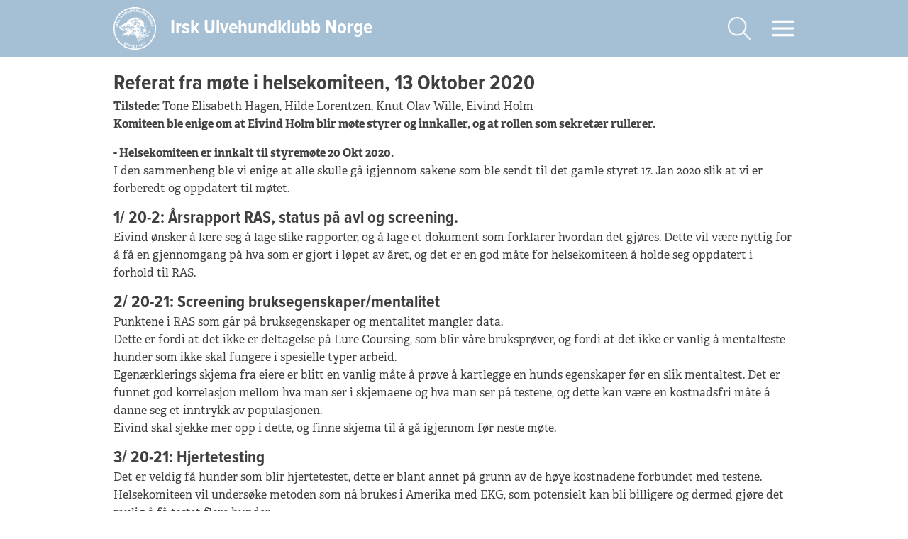

--- FILE ---
content_type: text/html; charset=UTF-8
request_url: https://iukn.no/helsereferat/referat-fra-mote-i-helsekomiteen-13-oktober-2020/
body_size: 16689
content:
<!DOCTYPE html>
<html lang="nb-NO" >
<head>
<meta charset="UTF-8">
<meta name="viewport" content="width=device-width, initial-scale=1.0">
<!-- WP_HEAD() START -->
<link rel="preload" as="style" href="https://use.typekit.net/blm3obf.css">
<link rel="stylesheet" href="https://use.typekit.net/blm3obf.css">
<meta name='robots' content='index, follow, max-image-preview:large, max-snippet:-1, max-video-preview:-1' />

	<!-- This site is optimized with the Yoast SEO plugin v26.7 - https://yoast.com/wordpress/plugins/seo/ -->
	<title>Referat fra møte i helsekomiteen, 13 Oktober 2020 - Irsk ulvehundklubb Norge</title>
	<link rel="canonical" href="https://iukn.no/helsereferat/referat-fra-mote-i-helsekomiteen-13-oktober-2020/" />
	<meta property="og:locale" content="nb_NO" />
	<meta property="og:type" content="article" />
	<meta property="og:title" content="Referat fra møte i helsekomiteen, 13 Oktober 2020 - Irsk ulvehundklubb Norge" />
	<meta property="og:description" content="Tilstede:&nbsp;Tone Elisabeth Hagen, Hilde Lorentzen, Knut Olav Wille, Eivind HolmKomiteen ble enige om at Eivind Holm blir møte styrer og… Les mer &rsaquo;" />
	<meta property="og:url" content="https://iukn.no/helsereferat/referat-fra-mote-i-helsekomiteen-13-oktober-2020/" />
	<meta property="og:site_name" content="Irsk ulvehundklubb Norge" />
	<meta property="article:publisher" content="https://www.facebook.com/ulvehundklubben" />
	<meta property="article:modified_time" content="2021-02-28T16:11:35+00:00" />
	<meta property="og:image" content="https://iukn.no/wp-content/uploads/2020/09/banner-iukn-copy-e1601540670116.jpg" />
	<meta property="og:image:width" content="400" />
	<meta property="og:image:height" content="400" />
	<meta property="og:image:type" content="image/jpeg" />
	<meta name="twitter:card" content="summary_large_image" />
	<meta name="twitter:label1" content="Ansl. lesetid" />
	<meta name="twitter:data1" content="3 minutter" />
	<script type="application/ld+json" class="yoast-schema-graph">{"@context":"https://schema.org","@graph":[{"@type":"WebPage","@id":"https://iukn.no/helsereferat/referat-fra-mote-i-helsekomiteen-13-oktober-2020/","url":"https://iukn.no/helsereferat/referat-fra-mote-i-helsekomiteen-13-oktober-2020/","name":"Referat fra møte i helsekomiteen, 13 Oktober 2020 - Irsk ulvehundklubb Norge","isPartOf":{"@id":"https://iukn.no/#website"},"datePublished":"2021-02-28T16:10:31+00:00","dateModified":"2021-02-28T16:11:35+00:00","breadcrumb":{"@id":"https://iukn.no/helsereferat/referat-fra-mote-i-helsekomiteen-13-oktober-2020/#breadcrumb"},"inLanguage":"nb-NO","potentialAction":[{"@type":"ReadAction","target":["https://iukn.no/helsereferat/referat-fra-mote-i-helsekomiteen-13-oktober-2020/"]}]},{"@type":"BreadcrumbList","@id":"https://iukn.no/helsereferat/referat-fra-mote-i-helsekomiteen-13-oktober-2020/#breadcrumb","itemListElement":[{"@type":"ListItem","position":1,"name":"Hjem","item":"https://iukn.no/"},{"@type":"ListItem","position":2,"name":"Referater Helsekomiteen","item":"https://iukn.no/helsereferat/"},{"@type":"ListItem","position":3,"name":"Referat fra møte i helsekomiteen, 13 Oktober 2020"}]},{"@type":"WebSite","@id":"https://iukn.no/#website","url":"https://iukn.no/","name":"Irsk ulvehundklubb Norge","description":"Raseklubben for Irsk ulvehund","publisher":{"@id":"https://iukn.no/#organization"},"potentialAction":[{"@type":"SearchAction","target":{"@type":"EntryPoint","urlTemplate":"https://iukn.no/?s={search_term_string}"},"query-input":{"@type":"PropertyValueSpecification","valueRequired":true,"valueName":"search_term_string"}}],"inLanguage":"nb-NO"},{"@type":"Organization","@id":"https://iukn.no/#organization","name":"Irsk Ulvehundklubb Norge","url":"https://iukn.no/","logo":{"@type":"ImageObject","inLanguage":"nb-NO","@id":"https://iukn.no/#/schema/logo/image/","url":"https://ef62fdw34go.exactdn.com/wp-content/uploads/2020/09/banner-iukn-copy-e1601540670116.jpg?lossy=1&ssl=1","contentUrl":"https://ef62fdw34go.exactdn.com/wp-content/uploads/2020/09/banner-iukn-copy-e1601540670116.jpg?lossy=1&ssl=1","width":400,"height":400,"caption":"Irsk Ulvehundklubb Norge"},"image":{"@id":"https://iukn.no/#/schema/logo/image/"},"sameAs":["https://www.facebook.com/ulvehundklubben"]}]}</script>
	<!-- / Yoast SEO plugin. -->


<link rel='dns-prefetch' href='//www.googletagmanager.com' />
<link rel="alternate" title="oEmbed (JSON)" type="application/json+oembed" href="https://iukn.no/wp-json/oembed/1.0/embed?url=https%3A%2F%2Fiukn.no%2Fhelsereferat%2Freferat-fra-mote-i-helsekomiteen-13-oktober-2020%2F" />
<link rel="alternate" title="oEmbed (XML)" type="text/xml+oembed" href="https://iukn.no/wp-json/oembed/1.0/embed?url=https%3A%2F%2Fiukn.no%2Fhelsereferat%2Freferat-fra-mote-i-helsekomiteen-13-oktober-2020%2F&#038;format=xml" />
<style id='wp-img-auto-sizes-contain-inline-css' type='text/css'>
img:is([sizes=auto i],[sizes^="auto," i]){contain-intrinsic-size:3000px 1500px}
/*# sourceURL=wp-img-auto-sizes-contain-inline-css */
</style>
<link rel='stylesheet' id='toolset_bootstrap_4-css' href='https://iukn.no/wp-content/plugins/wp-views/vendor/toolset/toolset-common/res/lib/bootstrap4/css/bootstrap.css?ver=4.5.3' type='text/css' media='screen' />
<link rel='stylesheet' id='wp-block-library-css' href='https://iukn.no/wp-includes/css/dist/block-library/style.css?ver=3b269e4f1e8e2a826f8fb7eb338d4ff3' type='text/css' media='all' />
<style id='global-styles-inline-css' type='text/css'>
:root{--wp--preset--aspect-ratio--square: 1;--wp--preset--aspect-ratio--4-3: 4/3;--wp--preset--aspect-ratio--3-4: 3/4;--wp--preset--aspect-ratio--3-2: 3/2;--wp--preset--aspect-ratio--2-3: 2/3;--wp--preset--aspect-ratio--16-9: 16/9;--wp--preset--aspect-ratio--9-16: 9/16;--wp--preset--color--black: #000000;--wp--preset--color--cyan-bluish-gray: #abb8c3;--wp--preset--color--white: #ffffff;--wp--preset--color--pale-pink: #f78da7;--wp--preset--color--vivid-red: #cf2e2e;--wp--preset--color--luminous-vivid-orange: #ff6900;--wp--preset--color--luminous-vivid-amber: #fcb900;--wp--preset--color--light-green-cyan: #7bdcb5;--wp--preset--color--vivid-green-cyan: #00d084;--wp--preset--color--pale-cyan-blue: #8ed1fc;--wp--preset--color--vivid-cyan-blue: #0693e3;--wp--preset--color--vivid-purple: #9b51e0;--wp--preset--gradient--vivid-cyan-blue-to-vivid-purple: linear-gradient(135deg,rgb(6,147,227) 0%,rgb(155,81,224) 100%);--wp--preset--gradient--light-green-cyan-to-vivid-green-cyan: linear-gradient(135deg,rgb(122,220,180) 0%,rgb(0,208,130) 100%);--wp--preset--gradient--luminous-vivid-amber-to-luminous-vivid-orange: linear-gradient(135deg,rgb(252,185,0) 0%,rgb(255,105,0) 100%);--wp--preset--gradient--luminous-vivid-orange-to-vivid-red: linear-gradient(135deg,rgb(255,105,0) 0%,rgb(207,46,46) 100%);--wp--preset--gradient--very-light-gray-to-cyan-bluish-gray: linear-gradient(135deg,rgb(238,238,238) 0%,rgb(169,184,195) 100%);--wp--preset--gradient--cool-to-warm-spectrum: linear-gradient(135deg,rgb(74,234,220) 0%,rgb(151,120,209) 20%,rgb(207,42,186) 40%,rgb(238,44,130) 60%,rgb(251,105,98) 80%,rgb(254,248,76) 100%);--wp--preset--gradient--blush-light-purple: linear-gradient(135deg,rgb(255,206,236) 0%,rgb(152,150,240) 100%);--wp--preset--gradient--blush-bordeaux: linear-gradient(135deg,rgb(254,205,165) 0%,rgb(254,45,45) 50%,rgb(107,0,62) 100%);--wp--preset--gradient--luminous-dusk: linear-gradient(135deg,rgb(255,203,112) 0%,rgb(199,81,192) 50%,rgb(65,88,208) 100%);--wp--preset--gradient--pale-ocean: linear-gradient(135deg,rgb(255,245,203) 0%,rgb(182,227,212) 50%,rgb(51,167,181) 100%);--wp--preset--gradient--electric-grass: linear-gradient(135deg,rgb(202,248,128) 0%,rgb(113,206,126) 100%);--wp--preset--gradient--midnight: linear-gradient(135deg,rgb(2,3,129) 0%,rgb(40,116,252) 100%);--wp--preset--font-size--small: 13px;--wp--preset--font-size--medium: 20px;--wp--preset--font-size--large: 36px;--wp--preset--font-size--x-large: 42px;--wp--preset--spacing--20: 0.44rem;--wp--preset--spacing--30: 0.67rem;--wp--preset--spacing--40: 1rem;--wp--preset--spacing--50: 1.5rem;--wp--preset--spacing--60: 2.25rem;--wp--preset--spacing--70: 3.38rem;--wp--preset--spacing--80: 5.06rem;--wp--preset--shadow--natural: 6px 6px 9px rgba(0, 0, 0, 0.2);--wp--preset--shadow--deep: 12px 12px 50px rgba(0, 0, 0, 0.4);--wp--preset--shadow--sharp: 6px 6px 0px rgba(0, 0, 0, 0.2);--wp--preset--shadow--outlined: 6px 6px 0px -3px rgb(255, 255, 255), 6px 6px rgb(0, 0, 0);--wp--preset--shadow--crisp: 6px 6px 0px rgb(0, 0, 0);}:where(.is-layout-flex){gap: 0.5em;}:where(.is-layout-grid){gap: 0.5em;}body .is-layout-flex{display: flex;}.is-layout-flex{flex-wrap: wrap;align-items: center;}.is-layout-flex > :is(*, div){margin: 0;}body .is-layout-grid{display: grid;}.is-layout-grid > :is(*, div){margin: 0;}:where(.wp-block-columns.is-layout-flex){gap: 2em;}:where(.wp-block-columns.is-layout-grid){gap: 2em;}:where(.wp-block-post-template.is-layout-flex){gap: 1.25em;}:where(.wp-block-post-template.is-layout-grid){gap: 1.25em;}.has-black-color{color: var(--wp--preset--color--black) !important;}.has-cyan-bluish-gray-color{color: var(--wp--preset--color--cyan-bluish-gray) !important;}.has-white-color{color: var(--wp--preset--color--white) !important;}.has-pale-pink-color{color: var(--wp--preset--color--pale-pink) !important;}.has-vivid-red-color{color: var(--wp--preset--color--vivid-red) !important;}.has-luminous-vivid-orange-color{color: var(--wp--preset--color--luminous-vivid-orange) !important;}.has-luminous-vivid-amber-color{color: var(--wp--preset--color--luminous-vivid-amber) !important;}.has-light-green-cyan-color{color: var(--wp--preset--color--light-green-cyan) !important;}.has-vivid-green-cyan-color{color: var(--wp--preset--color--vivid-green-cyan) !important;}.has-pale-cyan-blue-color{color: var(--wp--preset--color--pale-cyan-blue) !important;}.has-vivid-cyan-blue-color{color: var(--wp--preset--color--vivid-cyan-blue) !important;}.has-vivid-purple-color{color: var(--wp--preset--color--vivid-purple) !important;}.has-black-background-color{background-color: var(--wp--preset--color--black) !important;}.has-cyan-bluish-gray-background-color{background-color: var(--wp--preset--color--cyan-bluish-gray) !important;}.has-white-background-color{background-color: var(--wp--preset--color--white) !important;}.has-pale-pink-background-color{background-color: var(--wp--preset--color--pale-pink) !important;}.has-vivid-red-background-color{background-color: var(--wp--preset--color--vivid-red) !important;}.has-luminous-vivid-orange-background-color{background-color: var(--wp--preset--color--luminous-vivid-orange) !important;}.has-luminous-vivid-amber-background-color{background-color: var(--wp--preset--color--luminous-vivid-amber) !important;}.has-light-green-cyan-background-color{background-color: var(--wp--preset--color--light-green-cyan) !important;}.has-vivid-green-cyan-background-color{background-color: var(--wp--preset--color--vivid-green-cyan) !important;}.has-pale-cyan-blue-background-color{background-color: var(--wp--preset--color--pale-cyan-blue) !important;}.has-vivid-cyan-blue-background-color{background-color: var(--wp--preset--color--vivid-cyan-blue) !important;}.has-vivid-purple-background-color{background-color: var(--wp--preset--color--vivid-purple) !important;}.has-black-border-color{border-color: var(--wp--preset--color--black) !important;}.has-cyan-bluish-gray-border-color{border-color: var(--wp--preset--color--cyan-bluish-gray) !important;}.has-white-border-color{border-color: var(--wp--preset--color--white) !important;}.has-pale-pink-border-color{border-color: var(--wp--preset--color--pale-pink) !important;}.has-vivid-red-border-color{border-color: var(--wp--preset--color--vivid-red) !important;}.has-luminous-vivid-orange-border-color{border-color: var(--wp--preset--color--luminous-vivid-orange) !important;}.has-luminous-vivid-amber-border-color{border-color: var(--wp--preset--color--luminous-vivid-amber) !important;}.has-light-green-cyan-border-color{border-color: var(--wp--preset--color--light-green-cyan) !important;}.has-vivid-green-cyan-border-color{border-color: var(--wp--preset--color--vivid-green-cyan) !important;}.has-pale-cyan-blue-border-color{border-color: var(--wp--preset--color--pale-cyan-blue) !important;}.has-vivid-cyan-blue-border-color{border-color: var(--wp--preset--color--vivid-cyan-blue) !important;}.has-vivid-purple-border-color{border-color: var(--wp--preset--color--vivid-purple) !important;}.has-vivid-cyan-blue-to-vivid-purple-gradient-background{background: var(--wp--preset--gradient--vivid-cyan-blue-to-vivid-purple) !important;}.has-light-green-cyan-to-vivid-green-cyan-gradient-background{background: var(--wp--preset--gradient--light-green-cyan-to-vivid-green-cyan) !important;}.has-luminous-vivid-amber-to-luminous-vivid-orange-gradient-background{background: var(--wp--preset--gradient--luminous-vivid-amber-to-luminous-vivid-orange) !important;}.has-luminous-vivid-orange-to-vivid-red-gradient-background{background: var(--wp--preset--gradient--luminous-vivid-orange-to-vivid-red) !important;}.has-very-light-gray-to-cyan-bluish-gray-gradient-background{background: var(--wp--preset--gradient--very-light-gray-to-cyan-bluish-gray) !important;}.has-cool-to-warm-spectrum-gradient-background{background: var(--wp--preset--gradient--cool-to-warm-spectrum) !important;}.has-blush-light-purple-gradient-background{background: var(--wp--preset--gradient--blush-light-purple) !important;}.has-blush-bordeaux-gradient-background{background: var(--wp--preset--gradient--blush-bordeaux) !important;}.has-luminous-dusk-gradient-background{background: var(--wp--preset--gradient--luminous-dusk) !important;}.has-pale-ocean-gradient-background{background: var(--wp--preset--gradient--pale-ocean) !important;}.has-electric-grass-gradient-background{background: var(--wp--preset--gradient--electric-grass) !important;}.has-midnight-gradient-background{background: var(--wp--preset--gradient--midnight) !important;}.has-small-font-size{font-size: var(--wp--preset--font-size--small) !important;}.has-medium-font-size{font-size: var(--wp--preset--font-size--medium) !important;}.has-large-font-size{font-size: var(--wp--preset--font-size--large) !important;}.has-x-large-font-size{font-size: var(--wp--preset--font-size--x-large) !important;}
/*# sourceURL=global-styles-inline-css */
</style>
<style id='core-block-supports-inline-css' type='text/css'>
/**
 * Core styles: block-supports
 */

/*# sourceURL=core-block-supports-inline-css */
</style>

<style id='classic-theme-styles-inline-css' type='text/css'>
/**
 * These rules are needed for backwards compatibility.
 * They should match the button element rules in the base theme.json file.
 */
.wp-block-button__link {
	color: #ffffff;
	background-color: #32373c;
	border-radius: 9999px; /* 100% causes an oval, but any explicit but really high value retains the pill shape. */

	/* This needs a low specificity so it won't override the rules from the button element if defined in theme.json. */
	box-shadow: none;
	text-decoration: none;

	/* The extra 2px are added to size solids the same as the outline versions.*/
	padding: calc(0.667em + 2px) calc(1.333em + 2px);

	font-size: 1.125em;
}

.wp-block-file__button {
	background: #32373c;
	color: #ffffff;
	text-decoration: none;
}

/*# sourceURL=/wp-includes/css/classic-themes.css */
</style>
<link rel='stylesheet' id='mediaelement-css' href='https://iukn.no/wp-includes/js/mediaelement/mediaelementplayer-legacy.min.css?ver=4.2.17' type='text/css' media='all' />
<link rel='stylesheet' id='wp-mediaelement-css' href='https://iukn.no/wp-includes/js/mediaelement/wp-mediaelement.css?ver=3b269e4f1e8e2a826f8fb7eb338d4ff3' type='text/css' media='all' />
<link rel='stylesheet' id='view_editor_gutenberg_frontend_assets-css' href='https://iukn.no/wp-content/plugins/wp-views/public/css/views-frontend.css?ver=3.6.21' type='text/css' media='all' />
<style id='view_editor_gutenberg_frontend_assets-inline-css' type='text/css'>
.wpv-sort-list-dropdown.wpv-sort-list-dropdown-style-default > span.wpv-sort-list,.wpv-sort-list-dropdown.wpv-sort-list-dropdown-style-default .wpv-sort-list-item {border-color: #cdcdcd;}.wpv-sort-list-dropdown.wpv-sort-list-dropdown-style-default .wpv-sort-list-item a {color: #444;background-color: #fff;}.wpv-sort-list-dropdown.wpv-sort-list-dropdown-style-default a:hover,.wpv-sort-list-dropdown.wpv-sort-list-dropdown-style-default a:focus {color: #000;background-color: #eee;}.wpv-sort-list-dropdown.wpv-sort-list-dropdown-style-default .wpv-sort-list-item.wpv-sort-list-current a {color: #000;background-color: #eee;}
.wpv-sort-list-dropdown.wpv-sort-list-dropdown-style-default > span.wpv-sort-list,.wpv-sort-list-dropdown.wpv-sort-list-dropdown-style-default .wpv-sort-list-item {border-color: #cdcdcd;}.wpv-sort-list-dropdown.wpv-sort-list-dropdown-style-default .wpv-sort-list-item a {color: #444;background-color: #fff;}.wpv-sort-list-dropdown.wpv-sort-list-dropdown-style-default a:hover,.wpv-sort-list-dropdown.wpv-sort-list-dropdown-style-default a:focus {color: #000;background-color: #eee;}.wpv-sort-list-dropdown.wpv-sort-list-dropdown-style-default .wpv-sort-list-item.wpv-sort-list-current a {color: #000;background-color: #eee;}.wpv-sort-list-dropdown.wpv-sort-list-dropdown-style-grey > span.wpv-sort-list,.wpv-sort-list-dropdown.wpv-sort-list-dropdown-style-grey .wpv-sort-list-item {border-color: #cdcdcd;}.wpv-sort-list-dropdown.wpv-sort-list-dropdown-style-grey .wpv-sort-list-item a {color: #444;background-color: #eeeeee;}.wpv-sort-list-dropdown.wpv-sort-list-dropdown-style-grey a:hover,.wpv-sort-list-dropdown.wpv-sort-list-dropdown-style-grey a:focus {color: #000;background-color: #e5e5e5;}.wpv-sort-list-dropdown.wpv-sort-list-dropdown-style-grey .wpv-sort-list-item.wpv-sort-list-current a {color: #000;background-color: #e5e5e5;}
.wpv-sort-list-dropdown.wpv-sort-list-dropdown-style-default > span.wpv-sort-list,.wpv-sort-list-dropdown.wpv-sort-list-dropdown-style-default .wpv-sort-list-item {border-color: #cdcdcd;}.wpv-sort-list-dropdown.wpv-sort-list-dropdown-style-default .wpv-sort-list-item a {color: #444;background-color: #fff;}.wpv-sort-list-dropdown.wpv-sort-list-dropdown-style-default a:hover,.wpv-sort-list-dropdown.wpv-sort-list-dropdown-style-default a:focus {color: #000;background-color: #eee;}.wpv-sort-list-dropdown.wpv-sort-list-dropdown-style-default .wpv-sort-list-item.wpv-sort-list-current a {color: #000;background-color: #eee;}.wpv-sort-list-dropdown.wpv-sort-list-dropdown-style-grey > span.wpv-sort-list,.wpv-sort-list-dropdown.wpv-sort-list-dropdown-style-grey .wpv-sort-list-item {border-color: #cdcdcd;}.wpv-sort-list-dropdown.wpv-sort-list-dropdown-style-grey .wpv-sort-list-item a {color: #444;background-color: #eeeeee;}.wpv-sort-list-dropdown.wpv-sort-list-dropdown-style-grey a:hover,.wpv-sort-list-dropdown.wpv-sort-list-dropdown-style-grey a:focus {color: #000;background-color: #e5e5e5;}.wpv-sort-list-dropdown.wpv-sort-list-dropdown-style-grey .wpv-sort-list-item.wpv-sort-list-current a {color: #000;background-color: #e5e5e5;}.wpv-sort-list-dropdown.wpv-sort-list-dropdown-style-blue > span.wpv-sort-list,.wpv-sort-list-dropdown.wpv-sort-list-dropdown-style-blue .wpv-sort-list-item {border-color: #0099cc;}.wpv-sort-list-dropdown.wpv-sort-list-dropdown-style-blue .wpv-sort-list-item a {color: #444;background-color: #cbddeb;}.wpv-sort-list-dropdown.wpv-sort-list-dropdown-style-blue a:hover,.wpv-sort-list-dropdown.wpv-sort-list-dropdown-style-blue a:focus {color: #000;background-color: #95bedd;}.wpv-sort-list-dropdown.wpv-sort-list-dropdown-style-blue .wpv-sort-list-item.wpv-sort-list-current a {color: #000;background-color: #95bedd;}
/*# sourceURL=view_editor_gutenberg_frontend_assets-inline-css */
</style>
<link rel='stylesheet' id='oxygen-css' href='https://iukn.no/wp-content/plugins/oxygen/component-framework/oxygen.css?ver=4.9.5' type='text/css' media='all' />
<link rel='stylesheet' id='jeherve_post_embed-css' href='https://iukn.no/wp-content/plugins/rest-api-post-embeds/style.css?ver=3b269e4f1e8e2a826f8fb7eb338d4ff3' type='text/css' media='all' />
<link rel='stylesheet' id='eeb-css-frontend-css' href='https://iukn.no/wp-content/plugins/email-encoder-bundle/assets/css/style.css?ver=54d4eedc552c499c4a8d6b89c23d3df1' type='text/css' media='all' />
<link rel='stylesheet' id='wp-block-paragraph-css' href='https://iukn.no/wp-includes/blocks/paragraph/style.css?ver=3b269e4f1e8e2a826f8fb7eb338d4ff3' type='text/css' media='all' />
<link rel='stylesheet' id='wp-block-heading-css' href='https://iukn.no/wp-includes/blocks/heading/style.css?ver=3b269e4f1e8e2a826f8fb7eb338d4ff3' type='text/css' media='all' />
<script type="text/javascript" src="https://iukn.no/wp-content/plugins/wp-views/vendor/toolset/common-es/public/toolset-common-es-frontend.js?ver=175000" id="toolset-common-es-frontend-js"></script>
<script type="text/javascript" src="https://iukn.no/wp-includes/js/jquery/jquery.js?ver=3.7.1" id="jquery-core-js"></script>
<script type="text/javascript" id="stripe_nfpluginsettings-js-extra">
/* <![CDATA[ */
var stripe_nfpluginsettings = {"clearLogRestUrl":"https://iukn.no/wp-json/ninja-forms-stripe/v1/debug-log/delete-all","clearLogButtonId":"stripe_clear_debug_logger","downloadLogRestUrl":"https://iukn.no/wp-json/ninja-forms-stripe/v1/debug-log/get-all","downloadLogButtonId":"stripe_download_debug_logger","_wpnonce":"efc369a381"};
//# sourceURL=stripe_nfpluginsettings-js-extra
/* ]]> */
</script>
<script type="text/javascript" src="https://iukn.no/wp-content/plugins/ninja-forms-stripe/assets/js/nfpluginsettings.js?ver=3.2.8" id="stripe_nfpluginsettings-js"></script>
<script type="text/javascript" id="file_uploads_nfpluginsettings-js-extra">
/* <![CDATA[ */
var params = {"clearLogRestUrl":"https://iukn.no/wp-json/nf-file-uploads/debug-log/delete-all","clearLogButtonId":"file_uploads_clear_debug_logger","downloadLogRestUrl":"https://iukn.no/wp-json/nf-file-uploads/debug-log/get-all","downloadLogButtonId":"file_uploads_download_debug_logger"};
//# sourceURL=file_uploads_nfpluginsettings-js-extra
/* ]]> */
</script>
<script type="text/javascript" src="https://iukn.no/wp-content/plugins/ninja-forms-uploads/assets/js/nfpluginsettings.js?ver=3.3.23" id="file_uploads_nfpluginsettings-js"></script>

<!-- Google tag (gtag.js) snippet added by Site Kit -->
<!-- Google Analytics snippet added by Site Kit -->
<script type="text/javascript" src="https://www.googletagmanager.com/gtag/js?id=GT-5NX4B7W" id="google_gtagjs-js" async></script>
<script type="text/javascript" id="google_gtagjs-js-after">
/* <![CDATA[ */
window.dataLayer = window.dataLayer || [];function gtag(){dataLayer.push(arguments);}
gtag("set","linker",{"domains":["iukn.no"]});
gtag("js", new Date());
gtag("set", "developer_id.dZTNiMT", true);
gtag("config", "GT-5NX4B7W");
//# sourceURL=google_gtagjs-js-after
/* ]]> */
</script>
<link rel="https://api.w.org/" href="https://iukn.no/wp-json/" /><link rel="alternate" title="JSON" type="application/json" href="https://iukn.no/wp-json/wp/v2/helsereferat/2697" /><link rel="EditURI" type="application/rsd+xml" title="RSD" href="https://iukn.no/xmlrpc.php?rsd" />

<link rel='shortlink' href='https://iukn.no/?p=2697' />
<meta name="generator" content="Site Kit by Google 1.170.0" />		<meta charset="utf-8">
		<meta name="abstract" content="Raseklubben for Irsk ulvehund">
		<meta name="author" content="Perishable">
		<meta name="classification" content="Irsk ulvehundklubb Norge - Raseklubben for Irsk Ulvehund i Norge">
		<meta name="copyright" content="Copyright Irsk ulvehundklubb Norge - All rights Reserved.">
		<meta name="designer" content="Per Arne Flatberg">
		<meta name="distribution" content="Global">
		<meta name="language" content="nb-NO">
		<meta name="publisher" content="Irsk ulvehundklubb Norge">
		<meta name="rating" content="General">
		<meta name="resource-type" content="Document">
		<meta name="revisit-after" content="3">
		<meta name="subject" content="Irsk Ulvehund">
		<meta name="template" content="IUKN">
		<meta name="robots" content="index,follow">
		<link rel="apple-touch-icon" href="/wp-content/uploads/favicons/apple-icon-57x57.png">
<link rel="apple-touch-icon" href="/wp-content/uploads/favicons/apple-icon-60x60.png">
<link rel="apple-touch-icon" href="/wp-content/uploads/favicons/apple-icon-72x72.png">
<link rel="apple-touch-icon" href="/wp-content/uploads/favicons/apple-icon-76x76.png">
<link rel="apple-touch-icon" href="/wp-content/uploads/favicons/apple-icon-114x114.png">
<link rel="apple-touch-icon" href="/wp-content/uploads/favicons/apple-icon-120x120.png">
<link rel="apple-touch-icon" href="/wp-content/uploads/favicons/apple-icon-144x144.png">
<link rel="apple-touch-icon" href="/wp-content/uploads/favicons/apple-icon-152x152.png">
<link rel="apple-touch-icon" href="/wp-content/uploads/favicons/apple-icon-180x180.png">
<link rel="icon" type="image/png" href="/wp-content/uploads/favicons/android-icon-192x192.png">
<link rel="icon" type="image/png" href="/wp-content/uploads/favicons/favicon-32x32.png">
<link rel="icon" type="image/png" href="/wp-content/uploads/favicons/favicon-96x96.png">
<link rel="icon" type="image/png" href="/wp-content/uploads/favicons/favicon-16x16.png">
<link rel="manifest" href="/wp-content/uploads/favicons/manifest.json">
<meta name="msapplication-TileColor" content="#ffffff">
<meta name="msapplication-TileImage" content="/ms-icon-144x144.png">
<meta name="theme-color" content="#ffffff">
<!-- Event snippet for Website traffic conversion page -->
<script>
  gtag('event', 'conversion', {'send_to': 'AW-824245591/5bluCNizpuEBENf6g4kD'});
</script>
 <script> window.addEventListener("load",function(){ var c={script:false,link:false}; function ls(s) { if(!['script','link'].includes(s)||c[s]){return;}c[s]=true; var d=document,f=d.getElementsByTagName(s)[0],j=d.createElement(s); if(s==='script'){j.async=true;j.src='https://iukn.no/wp-content/plugins/wp-views/vendor/toolset/blocks/public/js/frontend.js?v=1.6.17';}else{ j.rel='stylesheet';j.href='https://iukn.no/wp-content/plugins/wp-views/vendor/toolset/blocks/public/css/style.css?v=1.6.17';} f.parentNode.insertBefore(j, f); }; function ex(){ls('script');ls('link')} window.addEventListener("scroll", ex, {once: true}); if (('IntersectionObserver' in window) && ('IntersectionObserverEntry' in window) && ('intersectionRatio' in window.IntersectionObserverEntry.prototype)) { var i = 0, fb = document.querySelectorAll("[class^='tb-']"), o = new IntersectionObserver(es => { es.forEach(e => { o.unobserve(e.target); if (e.intersectionRatio > 0) { ex();o.disconnect();}else{ i++;if(fb.length>i){o.observe(fb[i])}} }) }); if (fb.length) { o.observe(fb[i]) } } }) </script>
	<noscript>
		<link rel="stylesheet" href="https://iukn.no/wp-content/plugins/wp-views/vendor/toolset/blocks/public/css/style.css">
	</noscript><noscript><style>.lazyload[data-src]{display:none !important;}</style></noscript><style>.lazyload{background-image:none !important;}.lazyload:before{background-image:none !important;}</style><link rel="icon" href="https://iukn.no/wp-content/uploads/2020/06/IUKN-logo-150x150.gif" sizes="32x32" />
<link rel="icon" href="https://iukn.no/wp-content/uploads/2020/06/IUKN-logo-300x300.gif" sizes="192x192" />
<link rel="apple-touch-icon" href="https://iukn.no/wp-content/uploads/2020/06/IUKN-logo-300x300.gif" />
<meta name="msapplication-TileImage" content="https://iukn.no/wp-content/uploads/2020/06/IUKN-logo-300x300.gif" />
<link rel='stylesheet' id='oxygen-cache-1292-css' href='//iukn.no/wp-content/uploads/oxygen/css/1292.css?cache=1765109809&#038;ver=3b269e4f1e8e2a826f8fb7eb338d4ff3' type='text/css' media='all' />
<link rel='stylesheet' id='oxygen-cache-1431-css' href='//iukn.no/wp-content/uploads/oxygen/css/1431.css?cache=1760794151&#038;ver=3b269e4f1e8e2a826f8fb7eb338d4ff3' type='text/css' media='all' />
<link rel='stylesheet' id='oxygen-universal-styles-css' href='//iukn.no/wp-content/uploads/oxygen/css/universal.css?cache=1766843982&#038;ver=3b269e4f1e8e2a826f8fb7eb338d4ff3' type='text/css' media='all' />
<!-- END OF WP_HEAD() -->
</head>
<body class="wp-singular helsereferat-template-default single single-helsereferat postid-2697 wp-theme-oxygen-is-not-a-theme  wp-embed-responsive oxygen-body" >




						<header id="_header-219-1292" class="oxy-header-wrapper oxy-sticky-header oxy-overlay-header oxy-header" ><div id="_header_row-220-1292" class="oxy-header-row content" ><div class="oxy-header-container"><div id="_header_left-221-1292" class="oxy-header-left" ><a id="link-222-1292" class="ct-link" href="/" target="_self"  ><img  id="image-223-1292" alt="" src="[data-uri]" class="ct-image lazyload"   data-src="https://iukn.no/wp-content/uploads/2020/06/IUKN-logo-hvit-300x300.gif" decoding="async" data-srcset="https://iukn.no/wp-content/uploads/2020/06/IUKN-logo-hvit-300x300.gif 300w, https://iukn.no/wp-content/uploads/2020/06/IUKN-logo-hvit-150x150.gif 150w" data-sizes="auto" data-eio-rwidth="300" data-eio-rheight="300" /><noscript><img  id="image-223-1292" alt="" src="https://iukn.no/wp-content/uploads/2020/06/IUKN-logo-hvit-300x300.gif" class="ct-image" srcset="https://iukn.no/wp-content/uploads/2020/06/IUKN-logo-hvit-300x300.gif 300w, https://iukn.no/wp-content/uploads/2020/06/IUKN-logo-hvit-150x150.gif 150w" sizes="(max-width: 300px) 100vw, 300px" data-eio="l" /></noscript></a></div><div id="_header_center-224-1292" class="oxy-header-center" ><h1 id="headline" class="ct-headline">Irsk Ulvehundklubb Norge</h1>
                <div id="_search_form-210-54" class="oxy-search-form hidden" >
                <form role="search" method="get" id="searchform" class="searchform" action="https://iukn.no/">
				<div>
					<label class="screen-reader-text" for="s">Søk etter:</label>
					<input type="text" value="" name="s" id="s" />
					<input type="submit" id="searchsubmit" value="Søk" />
				</div>
			</form>                </div>
        
        </div><div id="_header_right-226-1292" class="oxy-header-right" ><img  id="searchbutton" alt="Søkeområde" src="[data-uri]" class="ct-image lazyload" data-src="/wp-content/uploads/2020/05/search2.png" decoding="async" data-eio-rwidth="140" data-eio-rheight="140" /><noscript><img  id="searchbutton" alt="Søkeområde" src="/wp-content/uploads/2020/05/search2.png" class="ct-image" data-eio="l" /></noscript><img  id="menyknapp" alt="Vis/Skjul meny" src="[data-uri]" class="ct-image lazyload" data-src="/wp-content/uploads/2020/04/icon-menu2.png" decoding="async" data-eio-rwidth="50" data-eio-rheight="50" /><noscript><img  id="menyknapp" alt="Vis/Skjul meny" src="/wp-content/uploads/2020/04/icon-menu2.png" class="ct-image" data-eio="l" /></noscript></div></div></div></header>
				<script type="text/javascript">
			jQuery(document).ready(function() {
				var selector = "#_header-219-1292",
					scrollval = parseInt("120");
				if (!scrollval || scrollval < 1) {
											jQuery("body").css("margin-top", jQuery(selector).outerHeight());
						jQuery(selector).addClass("oxy-sticky-header-active");
									}
				else {
					var scrollTopOld = 0;
					jQuery(window).scroll(function() {
						if (!jQuery('body').hasClass('oxy-nav-menu-prevent-overflow')) {
							if (jQuery(this).scrollTop() > scrollval 
																) {
								if (
																		!jQuery(selector).hasClass("oxy-sticky-header-active")) {
									if (jQuery(selector).css('position')!='absolute') {
										jQuery("body").css("margin-top", jQuery(selector).outerHeight());
									}
									jQuery(selector)
										.addClass("oxy-sticky-header-active")
																	}
							}
							else {
								jQuery(selector)
									.removeClass("oxy-sticky-header-fade-in")
									.removeClass("oxy-sticky-header-active");
								if (jQuery(selector).css('position')!='absolute') {
									jQuery("body").css("margin-top", "");
								}
							}
							scrollTopOld = jQuery(this).scrollTop();
						}
					})
				}
			});
		</script><section id="_head_meny" class=" ct-section hidden oxy-sticky-header oxy-overlay-header oxy-header content" ><div class="ct-section-inner-wrap"><div id="menu-toppmeny" class="ct-code-block content" ><div class="menu-toppmeny-container"><ul id="menu-toppmeny" class="menu"><li id="menu-item-1521" class="menu-item menu-item-type-post_type menu-item-object-page menu-item-has-children menu-item-1521"><a href="https://iukn.no/irsk-ulvehund/">Irsk Ulvehund</a>
<ul class="sub-menu">
	<li id="menu-item-1495" class="menu-item menu-item-type-post_type menu-item-object-page menu-item-1495"><a href="https://iukn.no/vanlige-sporsmal-og-svar/">Vanlige spørsmål</a></li>
	<li id="menu-item-1489" class="menu-item menu-item-type-post_type menu-item-object-page menu-item-1489"><a href="https://iukn.no/historie/">Historie</a></li>
	<li id="menu-item-1490" class="menu-item menu-item-type-post_type menu-item-object-page menu-item-1490"><a href="https://iukn.no/rasestandarden/">Rasestandarden</a></li>
	<li id="menu-item-1491" class="menu-item menu-item-type-post_type menu-item-object-page menu-item-1491"><a href="https://iukn.no/rasespesifikk-avlsstrategi/">Rasespesifikk avlsstrategi</a></li>
	<li id="menu-item-1774" class="menu-item menu-item-type-post_type menu-item-object-page menu-item-1774"><a href="https://iukn.no/litteratur/">Litteratur</a></li>
</ul>
</li>
<li id="menu-item-1512" class="menu-item menu-item-type-post_type menu-item-object-page menu-item-has-children menu-item-1512"><a href="https://iukn.no/irsk-ulvehundklubb-norge/">Klubben</a>
<ul class="sub-menu">
	<li id="menu-item-1706" class="menu-item menu-item-type-post_type menu-item-object-page menu-item-1706"><a href="https://iukn.no/klubbens-regioner/">Regioner</a></li>
	<li id="menu-item-1315" class="menu-item menu-item-type-post_type menu-item-object-page menu-item-1315"><a href="https://iukn.no/bli-medlem/">Bli medlem</a></li>
	<li id="menu-item-1710" class="menu-item menu-item-type-post_type menu-item-object-page menu-item-1710"><a href="https://iukn.no/styret-og-kontaktpersoner/">Styret og kontaktpersoner</a></li>
	<li id="menu-item-1380" class="menu-item menu-item-type-custom menu-item-object-custom menu-item-1380"><a href="https://iukn.no/protokoll/">Protokoll generalforsamlinger</a></li>
	<li id="menu-item-1575" class="menu-item menu-item-type-custom menu-item-object-custom menu-item-1575"><a href="https://iukn.no/styrereferat/">Styrereferater</a></li>
	<li id="menu-item-1975" class="menu-item menu-item-type-post_type menu-item-object-page menu-item-1975"><a href="https://iukn.no/klubbens-lover/">Klubbens lover</a></li>
	<li id="menu-item-1518" class="menu-item menu-item-type-post_type menu-item-object-page menu-item-1518"><a href="https://iukn.no/regler-og-retningslinjer/">Regler og retningslinjer</a></li>
	<li id="menu-item-2538" class="menu-item menu-item-type-post_type menu-item-object-page menu-item-2538"><a href="https://iukn.no/medlemsbladet-ulvehunden/">Medlemsbladet Ulvehunden</a></li>
	<li id="menu-item-2706" class="menu-item menu-item-type-post_type menu-item-object-page menu-item-2706"><a href="https://iukn.no/helsekomiteen/">Helsekomiteen</a></li>
</ul>
</li>
<li id="menu-item-1515" class="menu-item menu-item-type-post_type menu-item-object-page menu-item-has-children menu-item-1515"><a href="https://iukn.no/valper-og-oppdrettere/">Valper og oppdrettere</a>
<ul class="sub-menu">
	<li id="menu-item-2027" class="menu-item menu-item-type-post_type menu-item-object-post menu-item-2027"><a href="https://iukn.no/etiske-retningslinjer-for-avl/">Etiske retningslinjer for avl</a></li>
	<li id="menu-item-1427" class="menu-item menu-item-type-post_type menu-item-object-page menu-item-1427"><a href="https://iukn.no/oppdrettere/">Oppdrettere</a></li>
	<li id="menu-item-1386" class="menu-item menu-item-type-post_type menu-item-object-post menu-item-1386"><a href="https://iukn.no/guide-til-valpekjopere/">Guide til valpekjøpere</a></li>
</ul>
</li>
<li id="menu-item-1485" class="menu-item menu-item-type-post_type menu-item-object-page menu-item-has-children menu-item-1485"><a href="https://iukn.no/helse/">Helse</a>
<ul class="sub-menu">
	<li id="menu-item-2705" class="menu-item menu-item-type-post_type menu-item-object-page menu-item-2705"><a href="https://iukn.no/helsekomiteen/">Helsekomiteen</a></li>
	<li id="menu-item-2660" class="menu-item menu-item-type-post_type menu-item-object-page menu-item-2660"><a href="https://iukn.no/helsekontakt/">Helsekontakt</a></li>
	<li id="menu-item-1482" class="menu-item menu-item-type-post_type menu-item-object-page menu-item-1482"><a href="https://iukn.no/anbefalte-helsetester/">Anbefalte helsetester</a></li>
	<li id="menu-item-2002" class="menu-item menu-item-type-post_type menu-item-object-page menu-item-2002"><a href="https://iukn.no/shunt/">Shunt</a></li>
	<li id="menu-item-1768" class="menu-item menu-item-type-post_type menu-item-object-page menu-item-1768"><a href="https://iukn.no/kreft/">Kreft</a></li>
	<li id="menu-item-1479" class="menu-item menu-item-type-post_type menu-item-object-page menu-item-1479"><a href="https://iukn.no/hjerte-2/">Hjerte</a></li>
	<li id="menu-item-1481" class="menu-item menu-item-type-post_type menu-item-object-page menu-item-1481"><a href="https://iukn.no/lungebetennelse/">Lungebetennelse</a></li>
	<li id="menu-item-1480" class="menu-item menu-item-type-post_type menu-item-object-page menu-item-1480"><a href="https://iukn.no/magedreining/">Magedreining</a></li>
	<li id="menu-item-1770" class="menu-item menu-item-type-post_type menu-item-object-page menu-item-1770"><a href="https://iukn.no/hygrom/">Hygrom</a></li>
	<li id="menu-item-1771" class="menu-item menu-item-type-post_type menu-item-object-page menu-item-1771"><a href="https://iukn.no/kennelhoste/">Kennelhoste</a></li>
</ul>
</li>
<li id="menu-item-1704" class="menu-item menu-item-type-post_type menu-item-object-page menu-item-has-children menu-item-1704"><a href="https://iukn.no/hva-skjer/">Hva skjer?</a>
<ul class="sub-menu">
	<li id="menu-item-1487" class="menu-item menu-item-type-post_type menu-item-object-page menu-item-1487"><a href="https://iukn.no/aktiviteter/">Kommende arrangementer</a></li>
</ul>
</li>
<li id="menu-item-2254" class="menu-item menu-item-type-post_type menu-item-object-page menu-item-has-children menu-item-2254"><a href="https://iukn.no/utstilling-og-resultater/">Utstilling og resultater</a>
<ul class="sub-menu">
	<li id="menu-item-2262" class="menu-item menu-item-type-post_type menu-item-object-page menu-item-2262"><a href="https://iukn.no/arets-hund/">Årets hund</a></li>
	<li id="menu-item-1637" class="menu-item menu-item-type-custom menu-item-object-custom menu-item-1637"><a href="https://iukn.no/spesialen/">Spesialen gjennom tidene</a></li>
</ul>
</li>
<li id="menu-item-773" class="menu-item menu-item-type-custom menu-item-object-custom menu-item-773"><a href="https://snasent.no/iukn/">Nettbutikk</a></li>
</ul></div></div></div></section>
                <div id="mobilesearch" class="oxy-search-form hidden" >
                <form role="search" method="get" id="searchform" class="searchform" action="https://iukn.no/">
				<div>
					<label class="screen-reader-text" for="s">Søk etter:</label>
					<input type="text" value="" name="s" id="s" />
					<input type="submit" id="searchsubmit" value="Søk" />
				</div>
			</form>                </div>
        
        <section id="section-213-1292" class=" ct-section" ><div class="ct-section-inner-wrap"><div id="div_block-290-1292" class="ct-div-block" ></div><div id="div_block-2-1431" class="ct-div-block content" ><h2 id="headline-3-1431" class="ct-headline content"><span id="span-4-1431" class="ct-span" >Referat fra møte i helsekomiteen, 13 Oktober 2020</span></h2><div id="text_block-10-1431" class="ct-text-block" ><span id="span-11-1431" class="ct-span oxy-stock-content-styles" >
<p><strong>Tilstede:</strong>&nbsp;Tone Elisabeth Hagen, Hilde Lorentzen, Knut Olav Wille, Eivind Holm<br><strong>Komiteen ble enige om at Eivind Holm blir møte styrer og innkaller, og at rollen som sekretær rullerer.</strong></p>



<p><strong>- Helsekomiteen er innkalt til styremøte 20 Okt 2020.</strong><br>I den sammenheng ble vi enige at alle skulle gå igjennom sakene som ble sendt til det gamle styret 17. Jan 2020 slik at vi er forberedt og oppdatert til møtet.</p>



<h3 class="wp-block-heading"><strong>1/ 20-2: Årsrapport RAS, status på avl og screening.</strong></h3>



<p>Eivind ønsker å lære seg å lage slike rapporter, og å lage et dokument som forklarer hvordan det gjøres. Dette vil være nyttig for å få en gjennomgang på hva som er gjort i løpet av året, og det er en god måte for helsekomiteen å holde seg oppdatert i forhold til RAS.</p>



<h3 class="wp-block-heading"><strong>2/ 20-21: Screening bruksegenskaper/mentalitet</strong></h3>



<p>Punktene i RAS som går på bruksegenskaper og mentalitet mangler data.<br>Dette er fordi at det ikke er deltagelse på Lure Coursing, som blir våre bruksprøver, og fordi at det ikke er vanlig å mentalteste hunder som ikke skal fungere i spesielle typer arbeid.<br>Egenærklerings skjema fra eiere er blitt en vanlig måte å prøve å kartlegge en hunds egenskaper før en slik mentaltest. Det er funnet god korrelasjon mellom hva man ser i skjemaene og hva man ser på testene, og dette kan være en kostnadsfri måte å danne seg et inntrykk av populasjonen.<br>Eivind skal sjekke mer opp i dette, og finne skjema til å gå igjennom før neste møte.</p>



<h3 class="wp-block-heading"><strong>3/ 20-21: Hjertetesting</strong></h3>



<p>Det er veldig få hunder som blir hjertetestet, dette er blant annet på grunn av de høye kostnadene forbundet med testene.&nbsp;<br>Helsekomiteen vil undersøke metoden som nå brukes i Amerika med EKG, som potensielt kan bli billigere og dermed gjøre det mulig å få testet flere hunder.<br>Knut Olav tar kontakt med IWCA for å høre om deres erfaringer med å kun bruke EKG.<br>Hilde sjekker opp i hva som gjøres i England, og om de har gjort seg noen tanker om metoden.</p>



<h3 class="wp-block-heading"><strong>4/ 20-21: Helsekontakt</strong></h3>



<p>Hilde foreslo at klubben skulle hatt en måte der eiere som opplever helsemessige utfordringer med hundene sine kunne ta kontakt for å få hjelp, støtte, og ikke minst erfaringer, fra andre som har opplevd det samme.<br>Komiteen ble enig om at det er en god ide, og at det ville være mest hensiktsmessig å ha en kontaktperson som fungerer litt på samme måte som valpeformidler.<br>Da kan eiere som trenger hjelp kontakte helsekontakten, som videre spør noen med god erfaring om temaet, om de vil følge opp eierene.<br>Tone kunne tenke seg å ta rollen som en slik kontakt.<br>Vi foreslår det for styret, og hører hva de tenker.</p>



<h3 class="wp-block-heading"><strong>5/ 20-21:Undersøkelse på Lungebetennelse hos Irsk Ulvehund&nbsp;</strong></h3>



<p>Komiteen ble gjort obs på at Universitetet i Helsinki er igang med ny undersøkelse på lungebetennelse hos Irsk Ulvehund.&nbsp;</p>



<p>Eivind tar det opp med styret for å se om vi kan engasjere folk til bidra med Norske hunder i undersøkelsen.</p>
</span></div></div></div></section><footer id="section-179-1292" class=" ct-section" ><div class="ct-section-inner-wrap"><div id="div_block-287-1292" class="ct-div-block content" ><div id="div_block-271-1292" class="ct-div-block" ><a id="link-253-1292" class="ct-link" href="/" target="_self"  ><img  id="image-254-1292" alt="" src="[data-uri]" class="ct-image lazyload"   data-src="https://iukn.no/wp-content/uploads/2020/06/IUKN-logo-hvit-300x300.gif" decoding="async" data-srcset="https://iukn.no/wp-content/uploads/2020/06/IUKN-logo-hvit-300x300.gif 300w, https://iukn.no/wp-content/uploads/2020/06/IUKN-logo-hvit-150x150.gif 150w" data-sizes="auto" data-eio-rwidth="300" data-eio-rheight="300" /><noscript><img  id="image-254-1292" alt="" src="https://iukn.no/wp-content/uploads/2020/06/IUKN-logo-hvit-300x300.gif" class="ct-image" srcset="https://iukn.no/wp-content/uploads/2020/06/IUKN-logo-hvit-300x300.gif 300w, https://iukn.no/wp-content/uploads/2020/06/IUKN-logo-hvit-150x150.gif 150w" sizes="(max-width: 300px) 100vw, 300px" data-eio="l" /></noscript></a>        
                <div id="_posts_grid-259-1292" class='oxy-easy-posts oxy-posts-grid' >
                                    <div class='oxy-posts'>
                     <section class='bunntekst'>

<p>Irsk Ulvehundklubb Norge</p>



<p>c/o Bente Lene Christensen</p>



<p><i class="fas fa-map-marked-alt"></i>Solveien 24, 1624 Gresvik</p>



<p><i class="fas fa-phone"></i>997 20 699</p>



<p><a href="javascript:;" data-enc-email="yrqre[at]vhxa.ab" class="mail-link" data-wpel-link="ignore"><span id="eeb-656963-405659"></span><script type="text/javascript">(function() {var ml="f3Elp.2Fcrikos4ndDueC%va0-",mi="E1D:E6H83G==E1AE660G9E6H0GIC?FC3<4CE66E12E1DE67:E123C@C9E>H:B;?5?<",o="";for(var j=0,l=mi.length;j<l;j++) {o+=ml.charAt(mi.charCodeAt(j)-48);}document.getElementById("eeb-656963-405659").innerHTML = decodeURIComponent(o);}());</script><noscript>*protected email*</noscript></a></p>
</section>                </div>
                                <div class='oxy-easy-posts-pages'>
                                    </div>
                                            </div>
                </div><div id="partnere" class="ct-div-block" ><a id="link-263-1292" class="ct-link" href="https://www.nkk.no/" target="_blank"  ><img  id="image-264-1292" alt="" src="[data-uri]" class="ct-image lazyload" data-src="https://iukn.no/wp-content/uploads/2020/09/nkk.png" decoding="async" data-eio-rwidth="551" data-eio-rheight="179" /><noscript><img  id="image-264-1292" alt="" src="https://iukn.no/wp-content/uploads/2020/09/nkk.png" class="ct-image" data-eio="l" /></noscript></a><a id="link-265-1292" class="ct-link" href="https://iwdb.org/" target="_blank"  ><img  id="image-266-1292" alt="" src="[data-uri]" class="ct-image lazyload" data-src="https://iwdb.org/gfx/iwdb_share.png" decoding="async" /><noscript><img  id="image-266-1292" alt="" src="https://iwdb.org/gfx/iwdb_share.png" class="ct-image" data-eio="l" /></noscript></a><a id="link-267-1292" class="ct-link" href="https://fiwc.club/" target="_blank"  ><img  id="image-268-1292" alt="" src="[data-uri]" class="ct-image lazyload" data-src="https://iukn.no/wp-content/uploads/2020/09/fiwc_member.jpg" decoding="async" data-eio-rwidth="90" data-eio-rheight="90" /><noscript><img  id="image-268-1292" alt="" src="https://iukn.no/wp-content/uploads/2020/09/fiwc_member.jpg" class="ct-image" data-eio="l" /></noscript></a><a id="link-269-1292" class="ct-link" href="https://www.felleskjopet.no/kjaeledyr/hund/hundefor-og-tilskudd/toerrfor/?sort=NameAsc&#038;brands=Appetitt" target="_blank"  ><img  id="image-270-1292" alt="" src="[data-uri]" class="ct-image lazyload" data-src="https://iukn.no/wp-content/uploads/2023/04/Apletitt-single.jpg" decoding="async" data-eio-rwidth="1288" data-eio-rheight="376" /><noscript><img  id="image-270-1292" alt="" src="https://iukn.no/wp-content/uploads/2023/04/Apletitt-single.jpg" class="ct-image" data-eio="l" /></noscript></a></div><div id="div_block-286-1292" class="ct-div-block" ><div id="_social_icons-182-1292" class="oxy-social-icons" ><a href='https://www.facebook.com/ulvehundklubben' target='_blank' class='oxy-social-icons-facebook'><svg><title>Visit our Facebook</title><use xlink:href='#oxy-social-icons-icon-facebook'></use></svg></a></div></div></div><div id="div_block-291-1292" class="ct-div-block" ><div id="code_block-298-1292" class="ct-code-block" >  <a href="javascript:;" data-enc-email="jro[at]vhxa.ab" style="color: var(--dg);" class="mail-link" data-wpel-link="ignore"><i class="far fa-envelope"></i>Kontakt webredaksjonen</a></div></div><div id="code_block-231-1292" class="ct-code-block" ><link rel="stylesheet" href="https://use.fontawesome.com/releases/v5.14.0/css/all.css" integrity="sha384-HzLeBuhoNPvSl5KYnjx0BT+WB0QEEqLprO+NBkkk5gbc67FTaL7XIGa2w1L0Xbgc" crossorigin="anonymous">

</div></div></footer>	<!-- WP_FOOTER -->
<script type="speculationrules">
{"prefetch":[{"source":"document","where":{"and":[{"href_matches":"/*"},{"not":{"href_matches":["/wp-*.php","/wp-admin/*","/wp-content/uploads/*","/wp-content/*","/wp-content/plugins/*","/wp-content/themes/iuknx/*","/wp-content/themes/oxygen-is-not-a-theme/*","/*\\?(.+)"]}},{"not":{"selector_matches":"a[rel~=\"nofollow\"]"}},{"not":{"selector_matches":".no-prefetch, .no-prefetch a"}}]},"eagerness":"conservative"}]}
</script>

		<svg style="position: absolute; width: 0; height: 0; overflow: hidden;" version="1.1" xmlns="http://www.w3.org/2000/svg" xmlns:xlink="http://www.w3.org/1999/xlink">
		   <defs>
		      <symbol id="oxy-social-icons-icon-linkedin" viewBox="0 0 32 32">
		         <title>linkedin</title>
		         <path d="M12 12h5.535v2.837h0.079c0.77-1.381 2.655-2.837 5.464-2.837 5.842 0 6.922 3.637 6.922 8.367v9.633h-5.769v-8.54c0-2.037-0.042-4.657-3.001-4.657-3.005 0-3.463 2.218-3.463 4.509v8.688h-5.767v-18z"></path>
		         <path d="M2 12h6v18h-6v-18z"></path>
		         <path d="M8 7c0 1.657-1.343 3-3 3s-3-1.343-3-3c0-1.657 1.343-3 3-3s3 1.343 3 3z"></path>
		      </symbol>
		      <symbol id="oxy-social-icons-icon-facebook" viewBox="0 0 32 32">
		         <title>facebook</title>
		         <path d="M19 6h5v-6h-5c-3.86 0-7 3.14-7 7v3h-4v6h4v16h6v-16h5l1-6h-6v-3c0-0.542 0.458-1 1-1z"></path>
		      </symbol>
		      <symbol id="oxy-social-icons-icon-pinterest" viewBox="0 0 32 32">
		         <title>pinterest</title>
		         <path d="M16 2.138c-7.656 0-13.863 6.206-13.863 13.863 0 5.875 3.656 10.887 8.813 12.906-0.119-1.094-0.231-2.781 0.050-3.975 0.25-1.081 1.625-6.887 1.625-6.887s-0.412-0.831-0.412-2.056c0-1.925 1.119-3.369 2.506-3.369 1.181 0 1.756 0.887 1.756 1.95 0 1.188-0.756 2.969-1.15 4.613-0.331 1.381 0.688 2.506 2.050 2.506 2.462 0 4.356-2.6 4.356-6.35 0-3.319-2.387-5.638-5.787-5.638-3.944 0-6.256 2.956-6.256 6.019 0 1.194 0.456 2.469 1.031 3.163 0.113 0.137 0.131 0.256 0.094 0.4-0.106 0.438-0.338 1.381-0.387 1.575-0.063 0.256-0.2 0.306-0.463 0.188-1.731-0.806-2.813-3.337-2.813-5.369 0-4.375 3.175-8.387 9.156-8.387 4.806 0 8.544 3.425 8.544 8.006 0 4.775-3.012 8.625-7.194 8.625-1.406 0-2.725-0.731-3.175-1.594 0 0-0.694 2.644-0.863 3.294-0.313 1.206-1.156 2.712-1.725 3.631 1.3 0.4 2.675 0.619 4.106 0.619 7.656 0 13.863-6.206 13.863-13.863 0-7.662-6.206-13.869-13.863-13.869z"></path>
		      </symbol>
		      <symbol id="oxy-social-icons-icon-youtube" viewBox="0 0 32 32">
		         <title>youtube</title>
		         <path d="M31.681 9.6c0 0-0.313-2.206-1.275-3.175-1.219-1.275-2.581-1.281-3.206-1.356-4.475-0.325-11.194-0.325-11.194-0.325h-0.012c0 0-6.719 0-11.194 0.325-0.625 0.075-1.987 0.081-3.206 1.356-0.963 0.969-1.269 3.175-1.269 3.175s-0.319 2.588-0.319 5.181v2.425c0 2.587 0.319 5.181 0.319 5.181s0.313 2.206 1.269 3.175c1.219 1.275 2.819 1.231 3.531 1.369 2.563 0.244 10.881 0.319 10.881 0.319s6.725-0.012 11.2-0.331c0.625-0.075 1.988-0.081 3.206-1.356 0.962-0.969 1.275-3.175 1.275-3.175s0.319-2.587 0.319-5.181v-2.425c-0.006-2.588-0.325-5.181-0.325-5.181zM12.694 20.15v-8.994l8.644 4.513-8.644 4.481z"></path>
		      </symbol>
		      <symbol id="oxy-social-icons-icon-rss" viewBox="0 0 32 32">
		         <title>rss</title>
		         <path d="M4.259 23.467c-2.35 0-4.259 1.917-4.259 4.252 0 2.349 1.909 4.244 4.259 4.244 2.358 0 4.265-1.895 4.265-4.244-0-2.336-1.907-4.252-4.265-4.252zM0.005 10.873v6.133c3.993 0 7.749 1.562 10.577 4.391 2.825 2.822 4.384 6.595 4.384 10.603h6.16c-0-11.651-9.478-21.127-21.121-21.127zM0.012 0v6.136c14.243 0 25.836 11.604 25.836 25.864h6.152c0-17.64-14.352-32-31.988-32z"></path>
		      </symbol>
		      <symbol id="oxy-social-icons-icon-twitter" viewBox="0 0 512 512">
		         <title>twitter</title>
		         <path d="M389.2 48h70.6L305.6 224.2 487 464H345L233.7 318.6 106.5 464H35.8L200.7 275.5 26.8 48H172.4L272.9 180.9 389.2 48zM364.4 421.8h39.1L151.1 88h-42L364.4 421.8z"></path>
		      </symbol>
		      <symbol id="oxy-social-icons-icon-instagram" viewBox="0 0 32 32">
		         <title>instagram</title>
		         <path d="M16 2.881c4.275 0 4.781 0.019 6.462 0.094 1.563 0.069 2.406 0.331 2.969 0.55 0.744 0.288 1.281 0.638 1.837 1.194 0.563 0.563 0.906 1.094 1.2 1.838 0.219 0.563 0.481 1.412 0.55 2.969 0.075 1.688 0.094 2.194 0.094 6.463s-0.019 4.781-0.094 6.463c-0.069 1.563-0.331 2.406-0.55 2.969-0.288 0.744-0.637 1.281-1.194 1.837-0.563 0.563-1.094 0.906-1.837 1.2-0.563 0.219-1.413 0.481-2.969 0.55-1.688 0.075-2.194 0.094-6.463 0.094s-4.781-0.019-6.463-0.094c-1.563-0.069-2.406-0.331-2.969-0.55-0.744-0.288-1.281-0.637-1.838-1.194-0.563-0.563-0.906-1.094-1.2-1.837-0.219-0.563-0.481-1.413-0.55-2.969-0.075-1.688-0.094-2.194-0.094-6.463s0.019-4.781 0.094-6.463c0.069-1.563 0.331-2.406 0.55-2.969 0.288-0.744 0.638-1.281 1.194-1.838 0.563-0.563 1.094-0.906 1.838-1.2 0.563-0.219 1.412-0.481 2.969-0.55 1.681-0.075 2.188-0.094 6.463-0.094zM16 0c-4.344 0-4.887 0.019-6.594 0.094-1.7 0.075-2.869 0.35-3.881 0.744-1.056 0.412-1.95 0.956-2.837 1.85-0.894 0.888-1.438 1.781-1.85 2.831-0.394 1.019-0.669 2.181-0.744 3.881-0.075 1.713-0.094 2.256-0.094 6.6s0.019 4.887 0.094 6.594c0.075 1.7 0.35 2.869 0.744 3.881 0.413 1.056 0.956 1.95 1.85 2.837 0.887 0.887 1.781 1.438 2.831 1.844 1.019 0.394 2.181 0.669 3.881 0.744 1.706 0.075 2.25 0.094 6.594 0.094s4.888-0.019 6.594-0.094c1.7-0.075 2.869-0.35 3.881-0.744 1.050-0.406 1.944-0.956 2.831-1.844s1.438-1.781 1.844-2.831c0.394-1.019 0.669-2.181 0.744-3.881 0.075-1.706 0.094-2.25 0.094-6.594s-0.019-4.887-0.094-6.594c-0.075-1.7-0.35-2.869-0.744-3.881-0.394-1.063-0.938-1.956-1.831-2.844-0.887-0.887-1.781-1.438-2.831-1.844-1.019-0.394-2.181-0.669-3.881-0.744-1.712-0.081-2.256-0.1-6.6-0.1v0z"></path>
		         <path d="M16 7.781c-4.537 0-8.219 3.681-8.219 8.219s3.681 8.219 8.219 8.219 8.219-3.681 8.219-8.219c0-4.537-3.681-8.219-8.219-8.219zM16 21.331c-2.944 0-5.331-2.387-5.331-5.331s2.387-5.331 5.331-5.331c2.944 0 5.331 2.387 5.331 5.331s-2.387 5.331-5.331 5.331z"></path>
		         <path d="M26.462 7.456c0 1.060-0.859 1.919-1.919 1.919s-1.919-0.859-1.919-1.919c0-1.060 0.859-1.919 1.919-1.919s1.919 0.859 1.919 1.919z"></path>
		      </symbol>
		      <symbol id="oxy-social-icons-icon-facebook-blank" viewBox="0 0 32 32">
		         <title>facebook-blank</title>
		         <path d="M29 0h-26c-1.65 0-3 1.35-3 3v26c0 1.65 1.35 3 3 3h13v-14h-4v-4h4v-2c0-3.306 2.694-6 6-6h4v4h-4c-1.1 0-2 0.9-2 2v2h6l-1 4h-5v14h9c1.65 0 3-1.35 3-3v-26c0-1.65-1.35-3-3-3z"></path>
		      </symbol>
		      <symbol id="oxy-social-icons-icon-rss-blank" viewBox="0 0 32 32">
		         <title>rss-blank</title>
		         <path d="M29 0h-26c-1.65 0-3 1.35-3 3v26c0 1.65 1.35 3 3 3h26c1.65 0 3-1.35 3-3v-26c0-1.65-1.35-3-3-3zM8.719 25.975c-1.5 0-2.719-1.206-2.719-2.706 0-1.488 1.219-2.712 2.719-2.712 1.506 0 2.719 1.225 2.719 2.712 0 1.5-1.219 2.706-2.719 2.706zM15.544 26c0-2.556-0.994-4.962-2.794-6.762-1.806-1.806-4.2-2.8-6.75-2.8v-3.912c7.425 0 13.475 6.044 13.475 13.475h-3.931zM22.488 26c0-9.094-7.394-16.5-16.481-16.5v-3.912c11.25 0 20.406 9.162 20.406 20.413h-3.925z"></path>
		      </symbol>
		      <symbol id="oxy-social-icons-icon-linkedin-blank" viewBox="0 0 32 32">
		         <title>linkedin-blank</title>
		         <path d="M29 0h-26c-1.65 0-3 1.35-3 3v26c0 1.65 1.35 3 3 3h26c1.65 0 3-1.35 3-3v-26c0-1.65-1.35-3-3-3zM12 26h-4v-14h4v14zM10 10c-1.106 0-2-0.894-2-2s0.894-2 2-2c1.106 0 2 0.894 2 2s-0.894 2-2 2zM26 26h-4v-8c0-1.106-0.894-2-2-2s-2 0.894-2 2v8h-4v-14h4v2.481c0.825-1.131 2.087-2.481 3.5-2.481 2.488 0 4.5 2.238 4.5 5v9z"></path>
		      </symbol>
		      <symbol id="oxy-social-icons-icon-pinterest-blank" viewBox="0 0 32 32">
		         <title>pinterest</title>
		         <path d="M16 2.138c-7.656 0-13.863 6.206-13.863 13.863 0 5.875 3.656 10.887 8.813 12.906-0.119-1.094-0.231-2.781 0.050-3.975 0.25-1.081 1.625-6.887 1.625-6.887s-0.412-0.831-0.412-2.056c0-1.925 1.119-3.369 2.506-3.369 1.181 0 1.756 0.887 1.756 1.95 0 1.188-0.756 2.969-1.15 4.613-0.331 1.381 0.688 2.506 2.050 2.506 2.462 0 4.356-2.6 4.356-6.35 0-3.319-2.387-5.638-5.787-5.638-3.944 0-6.256 2.956-6.256 6.019 0 1.194 0.456 2.469 1.031 3.163 0.113 0.137 0.131 0.256 0.094 0.4-0.106 0.438-0.338 1.381-0.387 1.575-0.063 0.256-0.2 0.306-0.463 0.188-1.731-0.806-2.813-3.337-2.813-5.369 0-4.375 3.175-8.387 9.156-8.387 4.806 0 8.544 3.425 8.544 8.006 0 4.775-3.012 8.625-7.194 8.625-1.406 0-2.725-0.731-3.175-1.594 0 0-0.694 2.644-0.863 3.294-0.313 1.206-1.156 2.712-1.725 3.631 1.3 0.4 2.675 0.619 4.106 0.619 7.656 0 13.863-6.206 13.863-13.863 0-7.662-6.206-13.869-13.863-13.869z"></path>
		      </symbol>
		      <symbol id="oxy-social-icons-icon-youtube-blank" viewBox="0 0 32 32">
		         <title>youtube</title>
		         <path d="M31.681 9.6c0 0-0.313-2.206-1.275-3.175-1.219-1.275-2.581-1.281-3.206-1.356-4.475-0.325-11.194-0.325-11.194-0.325h-0.012c0 0-6.719 0-11.194 0.325-0.625 0.075-1.987 0.081-3.206 1.356-0.963 0.969-1.269 3.175-1.269 3.175s-0.319 2.588-0.319 5.181v2.425c0 2.587 0.319 5.181 0.319 5.181s0.313 2.206 1.269 3.175c1.219 1.275 2.819 1.231 3.531 1.369 2.563 0.244 10.881 0.319 10.881 0.319s6.725-0.012 11.2-0.331c0.625-0.075 1.988-0.081 3.206-1.356 0.962-0.969 1.275-3.175 1.275-3.175s0.319-2.587 0.319-5.181v-2.425c-0.006-2.588-0.325-5.181-0.325-5.181zM12.694 20.15v-8.994l8.644 4.513-8.644 4.481z"></path>
		      </symbol>
		      <symbol id="oxy-social-icons-icon-twitter-blank" viewBox="0 0 448 512">
				<title>twitter</title>
				<path d="M64 32C28.7 32 0 60.7 0 96V416c0 35.3 28.7 64 64 64H384c35.3 0 64-28.7 64-64V96c0-35.3-28.7-64-64-64H64zm297.1 84L257.3 234.6 379.4 396H283.8L209 298.1 123.3 396H75.8l111-126.9L69.7 116h98l67.7 89.5L313.6 116h47.5zM323.3 367.6L153.4 142.9H125.1L296.9 367.6h26.3z"></path>
			  </symbol>
		      <symbol id="oxy-social-icons-icon-instagram-blank" viewBox="0 0 32 32">
		         <title>instagram</title>
		         <path d="M16 2.881c4.275 0 4.781 0.019 6.462 0.094 1.563 0.069 2.406 0.331 2.969 0.55 0.744 0.288 1.281 0.638 1.837 1.194 0.563 0.563 0.906 1.094 1.2 1.838 0.219 0.563 0.481 1.412 0.55 2.969 0.075 1.688 0.094 2.194 0.094 6.463s-0.019 4.781-0.094 6.463c-0.069 1.563-0.331 2.406-0.55 2.969-0.288 0.744-0.637 1.281-1.194 1.837-0.563 0.563-1.094 0.906-1.837 1.2-0.563 0.219-1.413 0.481-2.969 0.55-1.688 0.075-2.194 0.094-6.463 0.094s-4.781-0.019-6.463-0.094c-1.563-0.069-2.406-0.331-2.969-0.55-0.744-0.288-1.281-0.637-1.838-1.194-0.563-0.563-0.906-1.094-1.2-1.837-0.219-0.563-0.481-1.413-0.55-2.969-0.075-1.688-0.094-2.194-0.094-6.463s0.019-4.781 0.094-6.463c0.069-1.563 0.331-2.406 0.55-2.969 0.288-0.744 0.638-1.281 1.194-1.838 0.563-0.563 1.094-0.906 1.838-1.2 0.563-0.219 1.412-0.481 2.969-0.55 1.681-0.075 2.188-0.094 6.463-0.094zM16 0c-4.344 0-4.887 0.019-6.594 0.094-1.7 0.075-2.869 0.35-3.881 0.744-1.056 0.412-1.95 0.956-2.837 1.85-0.894 0.888-1.438 1.781-1.85 2.831-0.394 1.019-0.669 2.181-0.744 3.881-0.075 1.713-0.094 2.256-0.094 6.6s0.019 4.887 0.094 6.594c0.075 1.7 0.35 2.869 0.744 3.881 0.413 1.056 0.956 1.95 1.85 2.837 0.887 0.887 1.781 1.438 2.831 1.844 1.019 0.394 2.181 0.669 3.881 0.744 1.706 0.075 2.25 0.094 6.594 0.094s4.888-0.019 6.594-0.094c1.7-0.075 2.869-0.35 3.881-0.744 1.050-0.406 1.944-0.956 2.831-1.844s1.438-1.781 1.844-2.831c0.394-1.019 0.669-2.181 0.744-3.881 0.075-1.706 0.094-2.25 0.094-6.594s-0.019-4.887-0.094-6.594c-0.075-1.7-0.35-2.869-0.744-3.881-0.394-1.063-0.938-1.956-1.831-2.844-0.887-0.887-1.781-1.438-2.831-1.844-1.019-0.394-2.181-0.669-3.881-0.744-1.712-0.081-2.256-0.1-6.6-0.1v0z"></path>
		         <path d="M16 7.781c-4.537 0-8.219 3.681-8.219 8.219s3.681 8.219 8.219 8.219 8.219-3.681 8.219-8.219c0-4.537-3.681-8.219-8.219-8.219zM16 21.331c-2.944 0-5.331-2.387-5.331-5.331s2.387-5.331 5.331-5.331c2.944 0 5.331 2.387 5.331 5.331s-2.387 5.331-5.331 5.331z"></path>
		         <path d="M26.462 7.456c0 1.060-0.859 1.919-1.919 1.919s-1.919-0.859-1.919-1.919c0-1.060 0.859-1.919 1.919-1.919s1.919 0.859 1.919 1.919z"></path>
		      </symbol>
		   </defs>
		</svg>
	
	<script type="text/javascript" src="https://iukn.no/wp-content/plugins/wp-views/vendor/toolset/toolset-common/res/lib/bootstrap4/js/bootstrap.bundle.js?ver=4.5.3" id="toolset_bootstrap_4-js"></script>
<script type="text/javascript" id="eio-lazy-load-pre-js-before">
/* <![CDATA[ */
var eio_lazy_vars = {"exactdn_domain":"","skip_autoscale":0,"bg_min_dpr":1.100000000000000088817841970012523233890533447265625,"threshold":0,"use_dpr":1};
//# sourceURL=eio-lazy-load-pre-js-before
/* ]]> */
</script>
<script type="text/javascript" src="https://iukn.no/wp-content/plugins/ewww-image-optimizer/includes/lazysizes-pre.js?ver=831" id="eio-lazy-load-pre-js" async="async" data-wp-strategy="async"></script>
<script type="text/javascript" src="https://iukn.no/wp-content/plugins/ewww-image-optimizer/includes/ls.unveilhooks.js?ver=831" id="eio-lazy-load-uvh-js" async="async" data-wp-strategy="async"></script>
<script type="text/javascript" src="https://iukn.no/wp-content/plugins/ewww-image-optimizer/includes/lazysizes-post.js?ver=831" id="eio-lazy-load-post-js" async="async" data-wp-strategy="async"></script>
<script type="text/javascript" src="https://iukn.no/wp-content/plugins/ewww-image-optimizer/includes/lazysizes.js?ver=831" id="eio-lazy-load-js" async="async" data-wp-strategy="async"></script>
<script type="text/javascript" src="https://iukn.no/wp-content/plugins/email-encoder-bundle/assets/js/custom.js?ver=2c542c9989f589cd5318f5cef6a9ecd7" id="eeb-js-frontend-js"></script>
<script type="text/javascript" id="ct-footer-js"></script><script type="text/javascript" id="ct_code_block_js_100233">jQuery("menu-item").click(function()
                          {
  jQuery(this).children().show();
});</script>
<script type="text/javascript" id="ct_code_block_js_100231">function toggleDiv(id) {

  
  var div = jQuery(id);
if (div.hasClass("hidden")) {
    div.removeClass("hidden");
  }
  else {
    div.addClass("hidden");
  }
}



function utvid_sok(velger)
{
  velger=velger.trim();
  velger="#"+velger;
  console.log(velger);
if(jQuery(velger+" .sub-menu").is(":visible"))
   {
  jQuery(velger+" .sub-menu").hide();
  jQuery(velger+" span.utvid").css("transform","rotate(180deg)");
}
else
{
  jQuery(velger+" span.utvid").css("transform","rotate(0deg)");   

    jQuery(velger+" .sub-menu").show();
}
}

document.getElementById('menyknapp').addEventListener("click", function(e) {
  jQuery("#_head_meny").toggle();

  if(jQuery("#_head_meny").is(':visible'))
     {
		jQuery("#menyknapp").attr("src",'/wp-content/uploads/icon-close2.png');
       jQuery("#_head_meny").attr("position","fixed");
       jQuery("#_head_meny").attr("top","161px");
	}
	else
	{
  		jQuery("#menyknapp").attr("src",'/wp-content/uploads/icon-menu2.png');

}

}, false);


jQuery(document).ready(function(){
  
  /* Legg til plusser på menyområder */
  let el_start="<span class='utvid' onclick='utvid_sok(";
  let el_slutt=");'></span>";
  let valgt=jQuery(".menu-item-has-children");
  let element="";
  let w=window.innerWidth;
  let fact=480/1920;
  let sliderh=w*fact;
	winresize();
  let id=""
 
   /*   if (w>768)
    	{
      document.querySelectorAll("figure.wp-block-image").addEventListener("click", function(e) {
      
      	skaler(e);
      });
         
        }*/
  
  jQuery(valgt).each(function(index, value) {
    id=""+jQuery(this).attr("id");
    jQuery(this).find("a:first-of-type").after(el_start+"\""+id+"\""+el_slutt);
 /*   jQuery(".utvid").insertAfter("a"); */
  });
  //jQuery(".content figure, .content .faktaboks").jQuery(".content p, .content h1, .content h2, .content h3, .content h4, .content h5, .content h6, .content ul").addClass("fl");
//  jQuery(".content figure .content .faktaboks").next("p").addClass("fl");
  
  /* Håndter søkefunksjonalitet */
  jQuery('#mobilesearch #s').attr('placeholder', 'Søk på iukn.no…');
  jQuery('#_search_form-210-54 #s').attr('placeholder', 'Søk på iukn.no…');
  jQuery("#searchbutton").on("click",function(){
    if(jQuery(window).width()<769)
    {
      jQuery("#mobilesearch").toggleClass("hidden");
      if(jQuery("#mobilesearch").is(':visible'))
      {
              jQuery("#mobilesearch #s").focus();

      }


    }
    else
    {
		jQuery("#_search_form-210-54").toggleClass("hidden");
    	jQuery("#headline").toggleClass("hidden");
            if(jQuery("#_search_form-210-54").is(':visible'))
      {
              jQuery("#_search_form-210-54 #s").focus();


      }



    }
   
    if(jQuery("#_search_form-210-54").is(':visible') || jQuery("#mobilesearch").is(":visible"))
     {
		jQuery("#searchbutton").attr("src",'/wp-content/uploads/icon-close2.png');
	}
	else
	{
  		jQuery("#searchbutton").attr("src",'/wp-content/uploads/search2.png');
	}
	if(jQuery("#_search_form-210-54").is(":visible")) {
      jQuery("#_search_form-210-54 #s").focus();
    }
    
     if (jQuery("#mobilesearch").is(":visible"))
     {
      jQuery("#mobilesearch #s").focus();
    }
    

  });
  /* FLytt meny inn i hovedbiten */
  jQuery("#_head_meny").insertAfter(jQuery("#_header-219-1292 div.oxy-header-row"));
    let tittel=jQuery(".ct-headline span").html();
  jQuery("meta[property='og\\:title']").attr("content", tittel);


});

function winresize(){
  w=window.innerWidth;
  fact=480/1920;
  sliderh=w*fact;
  jQuery("#sliderboks").css("height",sliderh);
  jQuery("#sliderboks").css("min-height",sliderh);
  place_pagina();
}

window.onresize=winresize;

function place_pagina() {
  w=window.innerWidth;
  fact=480/1920;
  sliderh=w*fact;
  topph=jQuery(".oxy-header-wrapper").height();
  paginah=topph+(sliderh/2);
  jQuery(".pagination").css("top",paginah);
  jQuery(".wpv-filter-previous-link").css("left",10);
  jQuery(".wpv-filter-next-link").css("right",10);
  jQuery(".pagination-dots").css("top",topph+sliderh-20);
  jQuery(".pagination-dots").css("left",w-20);
}

function skaler(item)
{
  if(jQuery(item).hasClass("full-image"))
  {
    jQuery(item).removeClass("full-image");
  }
  else {
    jQuery(item).addClass("full-image");
}
}

</script>
<style type="text/css" id="ct_code_block_css_100231">footer i {
  margin-right: 5px;
}

footer .oxy-posts p {
  display: block;
  line-height: 1.4em;
  margin:0;
  padding: 0;
}
footer .oxy-posts a {
  color: var(--dg);
}

footer #partnere img {
  max-height: 92px;
  width: auto;
}

footer #partnere a {
  height: 92px;
}

#partnere a {
  margin-right: 20px;
}

footer>div {
  display: grid;
  grid-template-columns: 60px auto auto;
  grid-column-gap: 20px;
}</style>
<!-- /WP_FOOTER --> 
</body>
</html>


--- FILE ---
content_type: text/css
request_url: https://iukn.no/wp-content/uploads/oxygen/css/1431.css?cache=1760794151&ver=3b269e4f1e8e2a826f8fb7eb338d4ff3
body_size: 0
content:
#div_block-2-1431{flex-direction:column;display:flex;text-align:left;margin-left:auto;margin-right:auto}